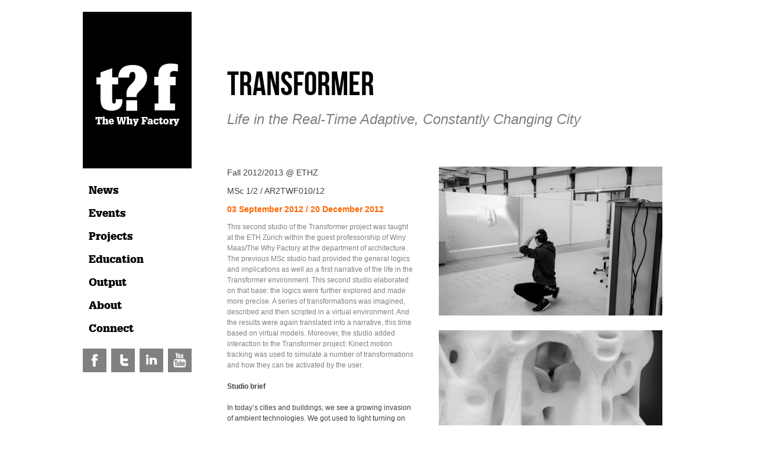

--- FILE ---
content_type: text/html; charset=UTF-8
request_url: https://thewhyfactory.com/education/transformer-2/
body_size: 6116
content:

<!DOCTYPE html>
<html lang="en-US">
    <head>
        <meta charset="UTF-8">
        <meta name="viewport" content="width=device-width">
        <title>Transformer | </title>
<script type="text/javascript">

  var _gaq = _gaq || [];
  _gaq.push(['_setAccount', 'UA-45899735-1']);
  _gaq.push(['_trackPageview']);

  (function() {
    var ga = document.createElement('script'); ga.type = 'text/javascript'; ga.async = true;
    ga.src = ('https:' == document.location.protocol ? 'https://ssl' : 'http://www') + '.google-analytics.com/ga.js';
    var s = document.getElementsByTagName('script')[0]; s.parentNode.insertBefore(ga, s);
  })();

</script>
        <link rel='dns-prefetch' href='//s.w.org' />
		<script type="text/javascript">
			window._wpemojiSettings = {"baseUrl":"https:\/\/s.w.org\/images\/core\/emoji\/12.0.0-1\/72x72\/","ext":".png","svgUrl":"https:\/\/s.w.org\/images\/core\/emoji\/12.0.0-1\/svg\/","svgExt":".svg","source":{"concatemoji":"https:\/\/thewhyfactory.com\/wp-includes\/js\/wp-emoji-release.min.js?ver=5.2.23"}};
			!function(e,a,t){var n,r,o,i=a.createElement("canvas"),p=i.getContext&&i.getContext("2d");function s(e,t){var a=String.fromCharCode;p.clearRect(0,0,i.width,i.height),p.fillText(a.apply(this,e),0,0);e=i.toDataURL();return p.clearRect(0,0,i.width,i.height),p.fillText(a.apply(this,t),0,0),e===i.toDataURL()}function c(e){var t=a.createElement("script");t.src=e,t.defer=t.type="text/javascript",a.getElementsByTagName("head")[0].appendChild(t)}for(o=Array("flag","emoji"),t.supports={everything:!0,everythingExceptFlag:!0},r=0;r<o.length;r++)t.supports[o[r]]=function(e){if(!p||!p.fillText)return!1;switch(p.textBaseline="top",p.font="600 32px Arial",e){case"flag":return s([55356,56826,55356,56819],[55356,56826,8203,55356,56819])?!1:!s([55356,57332,56128,56423,56128,56418,56128,56421,56128,56430,56128,56423,56128,56447],[55356,57332,8203,56128,56423,8203,56128,56418,8203,56128,56421,8203,56128,56430,8203,56128,56423,8203,56128,56447]);case"emoji":return!s([55357,56424,55356,57342,8205,55358,56605,8205,55357,56424,55356,57340],[55357,56424,55356,57342,8203,55358,56605,8203,55357,56424,55356,57340])}return!1}(o[r]),t.supports.everything=t.supports.everything&&t.supports[o[r]],"flag"!==o[r]&&(t.supports.everythingExceptFlag=t.supports.everythingExceptFlag&&t.supports[o[r]]);t.supports.everythingExceptFlag=t.supports.everythingExceptFlag&&!t.supports.flag,t.DOMReady=!1,t.readyCallback=function(){t.DOMReady=!0},t.supports.everything||(n=function(){t.readyCallback()},a.addEventListener?(a.addEventListener("DOMContentLoaded",n,!1),e.addEventListener("load",n,!1)):(e.attachEvent("onload",n),a.attachEvent("onreadystatechange",function(){"complete"===a.readyState&&t.readyCallback()})),(n=t.source||{}).concatemoji?c(n.concatemoji):n.wpemoji&&n.twemoji&&(c(n.twemoji),c(n.wpemoji)))}(window,document,window._wpemojiSettings);
		</script>
		<style type="text/css">
img.wp-smiley,
img.emoji {
	display: inline !important;
	border: none !important;
	box-shadow: none !important;
	height: 1em !important;
	width: 1em !important;
	margin: 0 .07em !important;
	vertical-align: -0.1em !important;
	background: none !important;
	padding: 0 !important;
}
</style>
	<link rel='stylesheet' id='wp-block-library-css'  href='https://thewhyfactory.com/wp-includes/css/dist/block-library/style.min.css?ver=5.2.23' type='text/css' media='all' />
<link rel='stylesheet' id='contact-form-7-css'  href='https://thewhyfactory.com/wp-content/plugins/contact-form-7/includes/css/styles.css?ver=5.1.4' type='text/css' media='all' />
<link rel='stylesheet' id='twf-style-css'  href='https://thewhyfactory.com/wp-content/themes/twf/style.css?ver=5.2.23' type='text/css' media='all' />
<script type='text/javascript' src='https://thewhyfactory.com/wp-includes/js/jquery/jquery.js?ver=1.12.4-wp'></script>
<script type='text/javascript' src='https://thewhyfactory.com/wp-includes/js/jquery/jquery-migrate.min.js?ver=1.4.1'></script>
<link rel='https://api.w.org/' href='https://thewhyfactory.com/wp-json/' />
<link rel="EditURI" type="application/rsd+xml" title="RSD" href="https://thewhyfactory.com/xmlrpc.php?rsd" />
<link rel="wlwmanifest" type="application/wlwmanifest+xml" href="https://thewhyfactory.com/wp-includes/wlwmanifest.xml" /> 
<link rel='prev' title='Porosity (Hong Kong)' href='https://thewhyfactory.com/education/porosity-hong-kong/' />
<link rel='next' title='World Wonders 2.0' href='https://thewhyfactory.com/education/world-wonders-2-0/' />
<meta name="generator" content="WordPress 5.2.23" />
<link rel="canonical" href="https://thewhyfactory.com/education/transformer-2/" />
<link rel='shortlink' href='https://thewhyfactory.com/?p=225' />
<link rel="alternate" type="application/json+oembed" href="https://thewhyfactory.com/wp-json/oembed/1.0/embed?url=https%3A%2F%2Fthewhyfactory.com%2Feducation%2Ftransformer-2%2F" />
<link rel="alternate" type="text/xml+oembed" href="https://thewhyfactory.com/wp-json/oembed/1.0/embed?url=https%3A%2F%2Fthewhyfactory.com%2Feducation%2Ftransformer-2%2F&#038;format=xml" />
<meta name="generator" content="Powered by WPBakery Page Builder - drag and drop page builder for WordPress."/>
<!--[if lte IE 9]><link rel="stylesheet" type="text/css" href="https://thewhyfactory.com/wp-content/plugins/js_composer/assets/css/vc_lte_ie9.min.css" media="screen"><![endif]--><link rel="icon" href="https://thewhyfactory.com/wp-content/uploads/2019/01/cropped-twf_logo-32x32.jpg" sizes="32x32" />
<link rel="icon" href="https://thewhyfactory.com/wp-content/uploads/2019/01/cropped-twf_logo-192x192.jpg" sizes="192x192" />
<link rel="apple-touch-icon-precomposed" href="https://thewhyfactory.com/wp-content/uploads/2019/01/cropped-twf_logo-180x180.jpg" />
<meta name="msapplication-TileImage" content="https://thewhyfactory.com/wp-content/uploads/2019/01/cropped-twf_logo-270x270.jpg" />
<noscript><style type="text/css"> .wpb_animate_when_almost_visible { opacity: 1; }</style></noscript>    </head>

    <body class="twf_education-template-default single single-twf_education postid-225 wpb-js-composer js-comp-ver-5.6 vc_responsive elementor-default">
        <div id="page" class="container">
                        <header id="masthead" class="grid_1 first" role="banner">
                <h1><a href="https://thewhyfactory.com/" title="The Why Factory" rel="home"><img src="https://thewhyfactory.com/wp-content/themes/twf/img/logo.gif" alt="The Why Factory" /></a></h1>
                <nav id="site-navigation" class="main-navigation" role="navigation">

                    <div class="menu-menu-1-container"><ul id="menu-menu-1" class="menu"><li id="menu-item-57" class="menu-item menu-item-type-custom menu-item-object-custom menu-item-57"><a href="/">News</a></li>
<li id="menu-item-47" class="menu-item menu-item-type-custom menu-item-object-custom menu-item-47"><a href="/agenda">Events</a></li>
<li id="menu-item-52" class="menu-item menu-item-type-custom menu-item-object-custom menu-item-52"><a href="/project">Projects</a></li>
<li id="menu-item-58" class="menu-item menu-item-type-custom menu-item-object-custom menu-item-58"><a href="/education">Education</a></li>
<li id="menu-item-115" class="menu-item menu-item-type-taxonomy menu-item-object-twf_output_type menu-item-has-children menu-item-115"><a href="https://thewhyfactory.com/outputs/books/">Output</a>
<ul class="sub-menu">
	<li id="menu-item-111" class="menu-item menu-item-type-taxonomy menu-item-object-twf_output_type menu-item-111"><a href="https://thewhyfactory.com/outputs/books/">Books</a></li>
	<li id="menu-item-110" class="menu-item menu-item-type-taxonomy menu-item-object-twf_output_type menu-item-110"><a href="https://thewhyfactory.com/outputs/articles/">Articles</a></li>
	<li id="menu-item-112" class="menu-item menu-item-type-taxonomy menu-item-object-twf_output_type menu-item-112"><a href="https://thewhyfactory.com/outputs/movies/">Movies</a></li>
	<li id="menu-item-113" class="menu-item menu-item-type-taxonomy menu-item-object-twf_output_type menu-item-113"><a href="https://thewhyfactory.com/outputs/software/">Software</a></li>
	<li id="menu-item-651" class="menu-item menu-item-type-taxonomy menu-item-object-twf_output_type menu-item-651"><a href="https://thewhyfactory.com/outputs/exhibitions/">Exhibitions</a></li>
</ul>
</li>
<li id="menu-item-74" class="menu-item menu-item-type-post_type menu-item-object-page menu-item-74"><a href="https://thewhyfactory.com/about/">About</a></li>
<li id="menu-item-666" class="menu-item menu-item-type-post_type menu-item-object-page menu-item-666"><a href="https://thewhyfactory.com/connect/">Connect</a></li>
</ul></div>

                    <script>

                        jQuery(document).ready(function($) {

                           if (  $("li:has(ul)").hasClass('current-menu-ancestor') ) {
                               $('.current-menu-ancestor').css('background-color', 'white');
                               $('.current-menu-ancestor a').css('color', 'black');
                              
                               $('.current-menu-ancestor .current-menu-item a').css('color', 'white');
                                $(".sub-menu").show();
                           } else {
                               $(".sub-menu").hide();
                           }
                            

                        });

                    </script>
					<br/>
                </nav><!-- #site-navigation -->
				<style>
					div.social a img {padding-top: 12px;}
					div.social a { margin-top:10px; margin-left: 5px;}
					div.social a:nth-of-type(1) { margin-left: 0px;}
					
				</style>
				<div class="social">
					<a href="https://www.facebook.com/thewhyfactory" title="facebook" target="_blank">
						<img src="https://thewhyfactory.com/wp-content/themes/twf/img/facebook_normal.png" alt="facebook" />
					</a>
					<a href="https://twitter.com/TheWhyFactory" title="twitter" target="_blank">
						<img src="https://thewhyfactory.com/wp-content/themes/twf/img/twitter_normal.png" alt="twitter" />
					</a>
					<a href="http://www.linkedin.com/company/the-why-factory" title="linkedin" target="_blank">
						<img src="https://thewhyfactory.com/wp-content/themes/twf/img/linkedin_normal.png" alt="linkedin" />
					</a>
					<a href="http://www.youtube.com/user/thewhyfactory" title="youtube" target="_blank">
						<img src="https://thewhyfactory.com/wp-content/themes/twf/img/youtube_normal.png" alt="youtube" />
					</a>
				</div>
				
            </header><!-- #masthead -->

            <div id="content" class="site-content">
<div id="single">
    <article>
        
            <header class="grid_4 last">
                <h1>Transformer</h1>
                <h2>Life in the Real-Time Adaptive, Constantly Changing City</h2>

            </header>
            <section class="content grid_2">
                <div class="meta">Fall 2012/2013 @ ETHZ</div>
                <div class="courseCode">MSc 1/2 / AR2TWF010/12</div>
                <div class="date">03 September 2012 / 20 December 2012</div>
                <p class="excerpt">
                    This second studio of the Transformer project was taught at the ETH Zürich within the guest professorship of Winy Maas/The Why Factory at the department of architecture. The previous MSc studio had provided the general logics and implications as well as a first narrative of the life in the Transformer environment. This second studio elaborated on that base: the logics were further explored and made more precise. A series of transformations was imagined, described and then scripted in a virtual environment. And the results were again translated into a narrative, this time based on virtual models. Moreover, the studio added interaction to the Transformer project: Kinect motion tracking was used to simulate a number of transformations and how they can be activated by the user.                </p>

                <p>
                    <p><strong>Studio brief</strong></p>
<p>In today’s cities and buildings, we see a growing invasion of ambient technologies. We got used to light turning on when we enter a room, traffic lights adapting during rush hour and autopilots steering jumbo jets. Even the smart fridge that orders food and turns on the oven while suggesting dinner receipts to you became reality and is being launched later this year.</p>
<p>In the Transformable City project, we take this development a step further. The city reacts physically. Buildings can move, expand or shrink. Public space can adapt to different requirements. Spaces can transform to your desires. Your apartment can fluently change from bedroom to bathroom, to lounge or sun deck or shrink and almost disappear if you are not home.</p>
<p><strong>New Interfaces</strong><br />
In this studio, we want to explore the interaction between a constantly changing, adapting city and it’s users. If your wall can change into a bed, a window, a bathroom – how do you tell your wall what you want? If the city can adapt to different needs of social interaction or quiet privacy, how does it ask the citizens what they want? How dynamic can the city react if different users have different desires? What images can we expect from a city, which is constantly re-made, re-build by it’s users?</p>
<p>To explore these questions, the assignment of this studio contains three parts:</p>
<p>Scripting and sensors, scenario making and interactive installation.</p>
<p><strong>Scripting and sensors</strong><br />
In the studio, we will model the interactive environments in Rhino and Grasshopper. We will give you an introduction into both programs. With the tutorials, you will immediately start working on the base of the final installation. We will extend the interactive model with real sensors, which can change the interactive model. We will use Arduino boards, smart phones and ipads to connect sensors with the software, to connect the real environment of the atelier with the virtual city you are modelling. It is easier that it may sound. We will make things that work!</p>
<p><strong>Scenario making</strong><br />
Based on the first exercises in interactive environments, you will develop scenarios: How could these principles be applied in the real city? What kind of transformation can we imagine? Would the city observe and measure the behaviour would it rely on active participation of its users? How would you interact with transformable rooms, buildings, streets and city scape? What new possibilities would it open up?</p>
<p><strong>Interactive installation</strong><br />
The scenarios are used to create a number of interactive installations. The models remain virtual, but are projected in a spatial arrangement. The sensors are connected to the installation. The transformable city reacts in real time to its visitors…</p>
<p>We invite you to play the game!</p>
<p>This research and design studio given as part of the guest professorship of Winy Maas at the ETH Zürich, Faculty of architecture.</p>
                </p>
				
									<h3>Tutors</h3>
					<p class="excerpt">Prof. Winy Maas, Ulf Hackauf, Adrien Ravon, Stefan Wülser</p>
									
									<h3>Students</h3>
					<p class="excerpt">Tania Carl, Melina Cerfeda, Paolo Birrer, Henry Stehli, Sebastian Oswald, Kai Peter, Ying Yi Tan, Marcel Hodel, Marisa Muscionico, Pascal Ruckstuhl, Riccardo Caruso, Yangzom Wujohktsang, Enrique Ruiz, Elena Chestnova, Paula Schilliger, Vera Schmidt, Léone Kündig, Nicolas Ganz</p>
								
									<h3>Guest Critics</h3>
					<p class="excerpt">Jean Louis Cohen, Vedran Mimica, Bea Ramo, Bernd Upmeyer, Henk Ovink</p>
								
									<h3>Collaborators</h3>
					<p class="excerpt">Knut Brunier, Benjamin Dillenburger, Joris Fach, Manuel Kretzer, Felix Madrazo</p>
				                
                <h2>Related</h2>
				
										<h3> project</h3>
						
						<ul class="related">
															<li>
									<a href="https://thewhyfactory.com/project/robotic-city/">Robotic City</a><br/>
								</li>
															<li>
									<a href="https://thewhyfactory.com/project/transformer/">Transformer</a><br/>
								</li>
													</ul>

												<h3> output</h3>
						
						<ul class="related">
															<li>
									<a href="https://thewhyfactory.com/output/transformer-day/">The Transformer: A Day in the Life&#8230;</a><br/>
								</li>
													</ul>

						            </section>

            </article><!-- #primary -->

    <aside class="grid_2 last">
		
         
					<a href="https://thewhyfactory.com/wp-content/uploads/2012/12/01-lores-24401.jpg" rel="lightbox-img" title=""><img src="https://thewhyfactory.com/wp-content/uploads/2012/12/01-lores-24401-378x252.jpg" width="378" height="252" alt="" /></a>
					
				 
					<a href="https://thewhyfactory.com/wp-content/uploads/2012/12/03.2-b_DOR_23191-1024x678.jpg" rel="lightbox-img" title=""><img src="https://thewhyfactory.com/wp-content/uploads/2012/12/03.2-b_DOR_23191-378x250.jpg" width="378" height="250" alt="" /></a>
					
				 
					<a href="https://thewhyfactory.com/wp-content/uploads/2012/12/01-muybridge21-1024x721.jpg" rel="lightbox-img" title=""><img src="https://thewhyfactory.com/wp-content/uploads/2012/12/01-muybridge21-378x266.jpg" width="378" height="266" alt="" /></a>
					
				 
					<a href="https://thewhyfactory.com/wp-content/uploads/2012/12/02.4-Capture-d’écran-copy.jpg" rel="lightbox-img" title=""><img src="https://thewhyfactory.com/wp-content/uploads/2012/12/02.4-Capture-d’écran-copy-378x283.jpg" width="378" height="283" alt="" /></a>
					
									<a href="https://thewhyfactory.com/wp-content/uploads/2012/12/01.4-Capture-d’écran-copy-1024x621.jpg" style="display:none;" rel="lightbox-img" title="" ><img src="https://thewhyfactory.com/wp-content/uploads/2012/12/01.4-Capture-d’écran-copy-378x229.jpg" width="378" height="229" alt="" /></a>
									<a href="https://thewhyfactory.com/wp-content/uploads/2012/12/01.2-Bildschirmfoto-1-1024x797.png" style="display:none;" rel="lightbox-img" title="" ><img src="https://thewhyfactory.com/wp-content/uploads/2012/12/01.2-Bildschirmfoto-1-378x294.png" width="378" height="294" alt="" /></a>
									<a href="https://thewhyfactory.com/wp-content/uploads/2012/12/02-with-veins-copy-1024x640.jpg" style="display:none;" rel="lightbox-img" title="" ><img src="https://thewhyfactory.com/wp-content/uploads/2012/12/02-with-veins-copy-378x236.jpg" width="378" height="236" alt="" /></a>
				
    </aside>
</div>



	</div><!-- #content -->

	
</div><!-- #page -->

<script type='text/javascript'>
/* <![CDATA[ */
var wpcf7 = {"apiSettings":{"root":"https:\/\/thewhyfactory.com\/wp-json\/contact-form-7\/v1","namespace":"contact-form-7\/v1"}};
/* ]]> */
</script>
<script type='text/javascript' src='https://thewhyfactory.com/wp-content/plugins/contact-form-7/includes/js/scripts.js?ver=5.1.4'></script>
<script type='text/javascript' src='https://thewhyfactory.com/wp-content/themes/twf/js/skip-link-focus-fix.js?ver=20130115'></script>
<script type='text/javascript' src='https://thewhyfactory.com/wp-content/themes/twf/js/slimbox2.js?ver=2.0.5'></script>
<script type='text/javascript' src='https://thewhyfactory.com/wp-content/themes/twf/js/custom.js?ver=2.0.5'></script>
<script type='text/javascript' src='https://thewhyfactory.com/wp-includes/js/wp-embed.min.js?ver=5.2.23'></script>

</body>
</html>

--- FILE ---
content_type: text/css
request_url: https://thewhyfactory.com/wp-content/themes/twf/style.css?ver=5.2.23
body_size: 5136
content:
/*
Theme Name: TWF
Theme URI: http://underscores.me/
Author: DAP3
Author URI: http://dap3.nl
Description: Custom theme for The Why Factory designed by TWF
Version: 1.0
License: GNU General Public License
License URI: license.txt
Text Domain: twf
Domain Path: /languages/
Tags:

*/
/* =Reset
-------------------------------------------------------------- */
html, body, div, span, applet, object, iframe,
h1, h2, h3, h4, h5, h6, p, blockquote, pre,
a, abbr, acronym, address, big, cite, code,
del, dfn, em, font, ins, kbd, q, s, samp,
small, strike, strong, sub, sup, tt, var,
dl, dt, dd, ol, ul, li,
fieldset, form, label, legend,
table, caption, tbody, tfoot, thead, tr, th, td {
  border: 0;
  font-family: inherit;
  font-size: 100%;
  font-style: inherit;
  font-weight: inherit;
  margin: 0;
  outline: 0;
  padding: 0;
  vertical-align: baseline;
}

html {
  font-size: 62.5%;
  /* Corrects text resizing oddly in IE6/7 when body font-size is set using em units http://clagnut.com/blog/348/#c790 */
  overflow-y: scroll;
  /* Keeps page centred in all browsers regardless of content height */
  -webkit-text-size-adjust: 100%;
  /* Prevents iOS text size adjust after orientation change, without disabling user zoom */
  -ms-text-size-adjust: 100%;
  /* www.456bereastreet.com/archive/201012/controlling_text_size_in_safari_for_ios_without_disabling_user_zoom/ */
}

body {
  background: #fff;
}

article,
aside,
details,
figcaption,
figure,
footer,
header,
nav,
section {
  display: block;
}

ol, ul {
  list-style: none;
}

table {
  /* tables still need 'cellspacing="0"' in the markup */
  border-collapse: separate;
  border-spacing: 0;
}

caption, th, td {
  font-weight: normal;
  text-align: left;
}

blockquote:before, blockquote:after,
q:before, q:after {
  content: "";
}

blockquote, q {
  quotes: "" "";
}

a:focus {
  outline: thin dotted;
}

a:hover,
a:active {
  /* Improves readability when focused and also mouse hovered in all browsers people.opera.com/patrickl/experiments/keyboard/test */
  outline: 0;
}

a img {
  border: 0;
}

/* =Global
----------------------------------------------- */
body,
button,
input,
select,
textarea {
  color: #404040;
  font-family: sans-serif;
  font-size: 16px;
  font-size: 1.6rem;
  line-height: 1.5;
}

/* Headings */
hr {
  background-color: #ccc;
  border: 0;
  height: 1px;
  margin-bottom: 1.5em;
}

/* Text elements */
p {
  margin-bottom: 1.5em;
}

ul, ol {
  margin: 0 0 1.5em 3em;
}

ul {
  list-style: disc;
}

ol {
  list-style: decimal;
}

li > ul,
li > ol {
  margin-bottom: 0;
  margin-left: 1.5em;
}

dt {
  font-weight: bold;
}

dd {
  margin: 0 1.5em 1.5em;
}

b, strong {
  font-weight: bold;
}

dfn, cite, em, i {
  font-style: italic;
}

blockquote {
  margin: 0 1.5em;
}

address {
  margin: 0 0 1.5em;
}

pre {
  background: #eee;
  font-family: "Courier 10 Pitch", Courier, monospace;
  font-size: 15px;
  font-size: 1.5rem;
  line-height: 1.6;
  margin-bottom: 1.6em;
  padding: 1.6em;
  overflow: auto;
  max-width: 100%;
}

code, kbd, tt, var {
  font: 15px Monaco, Consolas, "Andale Mono", "DejaVu Sans Mono", monospace;
}

abbr, acronym {
  border-bottom: 1px dotted #666;
  cursor: help;
}

mark, ins {
  background: #fff9c0;
  text-decoration: none;
}

sup,
sub {
  font-size: 75%;
  height: 0;
  line-height: 0;
  position: relative;
  vertical-align: baseline;
}

sup {
  bottom: 1ex;
}

sub {
  top: .5ex;
}

small {
  font-size: 75%;
}

big {
  font-size: 125%;
}

figure {
  margin: 0;
}

table {
  margin: 0 0 1.5em;
  width: 100%;
}

th {
  font-weight: bold;
}

img {
  height: auto;
  /* Make sure images are scaled correctly. */
  max-width: 100%;
  /* Adhere to container width. */
}

button,
input,
select,
textarea {
  font-size: 100%;
  /* Corrects font size not being inherited in all browsers */
  margin: 0;
  /* Addresses margins set differently in IE6/7, F3/4, S5, Chrome */
  vertical-align: baseline;
  /* Improves appearance and consistency in all browsers */
  *vertical-align: middle;
  /* Improves appearance and consistency in all browsers */
}

button,
input {
  line-height: normal;
  /* Addresses FF3/4 setting line-height using !important in the UA stylesheet */
}

button,
html input[type="button"],
input[type="reset"],
input[type="submit"] {
  border: 1px solid #ccc;
  border-color: #ccc #ccc #bbb #ccc;
  border-radius: 3px;
  background: #e6e6e6;
  box-shadow: inset 0 1px 0 rgba(255, 255, 255, 0.5), inset 0 15px 17px rgba(255, 255, 255, 0.5), inset 0 -5px 12px rgba(0, 0, 0, 0.05);
  color: rgba(0, 0, 0, 0.8);
  cursor: pointer;
  /* Improves usability and consistency of cursor style between image-type 'input' and others */
  -webkit-appearance: button;
  /* Corrects inability to style clickable 'input' types in iOS */
  font-size: 12px;
  font-size: 1.2rem;
  line-height: 1;
  padding: .6em 1em .4em;
  text-shadow: 0 1px 0 rgba(255, 255, 255, 0.8);
}

button:hover,
html input[type="button"]:hover,
input[type="reset"]:hover,
input[type="submit"]:hover {
  border-color: #ccc #bbb #aaa #bbb;
  box-shadow: inset 0 1px 0 rgba(255, 255, 255, 0.8), inset 0 15px 17px rgba(255, 255, 255, 0.8), inset 0 -5px 12px rgba(0, 0, 0, 0.02);
}

button:focus,
html input[type="button"]:focus,
input[type="reset"]:focus,
input[type="submit"]:focus,
button:active,
html input[type="button"]:active,
input[type="reset"]:active,
input[type="submit"]:active {
  border-color: #aaa #bbb #bbb #bbb;
  box-shadow: inset 0 -1px 0 rgba(255, 255, 255, 0.5), inset 0 2px 5px rgba(0, 0, 0, 0.15);
}

input[type="checkbox"],
input[type="radio"] {
  box-sizing: border-box;
  /* Addresses box sizing set to content-box in IE8/9 */
  padding: 0;
  /* Addresses excess padding in IE8/9 */
}

input[type="search"] {
  -webkit-appearance: textfield;
  /* Addresses appearance set to searchfield in S5, Chrome */
  -webkit-box-sizing: content-box;
  /* Addresses box sizing set to border-box in S5, Chrome (include -moz to future-proof) */
  -moz-box-sizing: content-box;
  box-sizing: content-box;
}

input[type="search"]::-webkit-search-decoration {
  /* Corrects inner padding displayed oddly in S5, Chrome on OSX */
  -webkit-appearance: none;
}

button::-moz-focus-inner,
input::-moz-focus-inner {
  /* Corrects inner padding and border displayed oddly in FF3/4 www.sitepen.com/blog/2008/05/14/the-devils-in-the-details-fixing-dojos-toolbar-buttons/ */
  border: 0;
  padding: 0;
}

input[type="text"],
input[type="email"],
input[type="password"],
input[type="search"],
textarea {
  color: #666;
  border: 1px solid #ccc;
  border-radius: 3px;
}

input[type="text"]:focus,
input[type="email"]:focus,
input[type="password"]:focus,
input[type="search"]:focus,
textarea:focus {
  color: #111;
}

input[type="text"],
input[type="email"],
input[type="password"],
input[type="search"] {
  padding: 3px;
}

textarea {
  overflow: auto;
  /* Removes default vertical scrollbar in IE6/7/8/9 */
  padding-left: 3px;
  vertical-align: top;
  /* Improves readability and alignment in all browsers */
  width: 98%;
}

/* Links */
a {
  color: royalblue;
}

a:visited {
  color: purple;
}

a:hover,
a:focus,
a:active {
  color: midnightblue;
}

/* Alignment */
.alignleft {
  display: inline;
  float: left;
  margin-right: 1.5em;
}

.alignright {
  display: inline;
  float: right;
  margin-left: 1.5em;
}

.aligncenter {
  clear: both;
  display: block;
  margin: 0 auto;
}

/* Text meant only for screen readers */
.screen-reader-text {
  clip: rect(1px, 1px, 1px, 1px);
  position: absolute !important;
}

.screen-reader-text:hover,
.screen-reader-text:active,
.screen-reader-text:focus {
  background-color: #f1f1f1;
  border-radius: 3px;
  box-shadow: 0 0 2px 2px rgba(0, 0, 0, 0.6);
  clip: auto !important;
  color: #21759b;
  display: block;
  font-size: 14px;
  font-weight: bold;
  height: auto;
  left: 5px;
  line-height: normal;
  padding: 15px 23px 14px;
  text-decoration: none;
  top: 5px;
  width: auto;
  z-index: 100000;
  /* Above WP toolbar */
}

/* Clearing */
.clear:before,
.clear:after,
[class*="content"]:before,
[class*="content"]:after,
[class*="site"]:before,
[class*="site"]:after {
  content: '';
  display: table;
}

.clear:after,
[class*="content"]:after,
[class*="site"]:after {
  clear: both;
}

/* =Menu
----------------------------------------------- */
.main-navigation {
  clear: both;
  display: block;
  float: left;
  width: 100%;
}

.main-navigation ul {
  list-style: none;
  margin: 0;
  padding-left: 0;
}

.main-navigation li {
  float: left;
  position: relative;
}

.main-navigation a {
  display: block;
  text-decoration: none;
}

/*
.main-navigation ul ul {
	box-shadow: 0 3px 3px rgba(0, 0, 0, 0.2);
	display: none;
	float: left;
	position: absolute;
		top: 1.5em;
		left: 0;
	z-index: 99999;
}
.main-navigation ul ul ul {
	left: 100%;
	top: 0;
}
.main-navigation ul ul a {
	width: 200px;
}
.main-navigation ul ul li {
}
.main-navigation li:hover > a {
}
.main-navigation ul ul :hover > a {
}
.main-navigation ul ul a:hover {
}
.main-navigation ul li:hover > ul {
	display: block;
}
.main-navigation li.current_page_item a,
.main-navigation li.current-menu-item a {
}


.menu-toggle {
	display: none;
	cursor: pointer;
}
*/

/* =Content
----------------------------------------------- */
.hentry {
  margin: 0 0 1.5em;
}

.byline,
.updated {
  display: none;
}

.single .byline,
.group-blog .byline {
  display: inline;
}

.page-content,
.entry-content,
.entry-summary {
  margin: 1.5em 0 0;
}

.page-links {
  clear: both;
  margin: 0 0 1.5em;
}

/* =Asides
----------------------------------------------- */
.blog .format-aside .entry-title,
.archive .format-aside .entry-title {
  display: none;
}

/* =Media
----------------------------------------------- */
.page-content img.wp-smiley,
.entry-content img.wp-smiley,
.comment-content img.wp-smiley {
  border: none;
  margin-bottom: 0;
  margin-top: 0;
  padding: 0;
}

.wp-caption {
  border: 1px solid #ccc;
  margin-bottom: 1.5em;
  max-width: 100%;
}

.wp-caption img[class*="wp-image-"] {
  display: block;
  margin: 1.2% auto 0;
  max-width: 98%;
}

.wp-caption-text {
  text-align: center;
}

.wp-caption .wp-caption-text {
  margin: 0.8075em 0;
}

.site-content .gallery {
  margin-bottom: 1.5em;
}

.site-content .gallery a img {
  border: none;
  height: auto;
  max-width: 90%;
}

.site-content .gallery dd {
  margin: 0;
}

/* Make sure embeds and iframes fit their containers */
embed,
iframe,
object {
  max-width: 100%;
}

/* =Navigation
----------------------------------------------- */
.site-content [class*="navigation"] {
  margin: 0 0 1.5em;
  overflow: hidden;
}

[class*="navigation"] .nav-previous {
  float: left;
  width: 50%;
}

[class*="navigation"] .nav-next {
  float: right;
  text-align: right;
  width: 50%;
}

/* =Comments
----------------------------------------------- */
.comment-content a {
  word-wrap: break-word;
}

/* =Widgets
----------------------------------------------- */
.widget {
  margin: 0 0 1.5em;
}

/* Make sure select elements fit in widgets */
.widget select {
  max-width: 100%;
}

/* Search widget */
.widget_search .search-submit {
  display: none;
}

/*
    Document   : grid
    Created on : 12-sep-2013, 15:12:57
    Author     : Sander
    Description:
    Purpose of the stylesheet follows.
*/
body {
  min-width: 980px;
}

.container {
  margin-left: auto;
  margin-right: auto;
  width: 1000px;
}

.grid_1, .grid_2, .grid_3, .grid_4, .grid_5 {
  display: inline;
  float: left;
  position: relative;
  margin-left: 10px;
  margin-right: 10px;
}

.push_1, .pull_1, .push_2, .pull_2, .push_3, .pull_3, .push_4, .pull_4, .push_5, .pull_5 {
  position: relative;
}

.container .first {
  margin-left: 0px;
}

.container .last {
  margin-right: 0px;
}

/* Grid >> 5 Columns
----------------------------------------------------------------------------------------------------*/
.container .grid_1 {
  width: 184px;
}

.container .grid_2 {
  width: 378px;
}

.container .grid_3 {
  width: 572px;
}

.container .grid_4 {
  width: 796px;
}

.container .grid_5 {
  width: 1000px;
}

/* Prefix Extra Space >> 5 Columns
----------------------------------------------------------------------------------------------------*/
.container .prefix_1 {
  padding-left: 194px;
}

.container .prefix_2 {
  padding-left: 388px;
}

.container .prefix_3 {
  padding-left: 582px;
}

.container .prefix_4 {
  padding-left: 776px;
}

/* Suffix Extra Space >> 5 Columns
----------------------------------------------------------------------------------------------------*/
.container .suffix_1 {
  padding-right: 194px;
}

.container .suffix_2 {
  padding-right: 388px;
}

.container .suffix_3 {
  padding-right: 582px;
}

.container .suffix_4 {
  padding-right: 776px;
}

/* Push Space >> 5 Columns
----------------------------------------------------------------------------------------------------*/
.container .push_1 {
  left: 194px;
}

.container .push_2 {
  left: 388px;
}

.container .push_3 {
  left: 582px;
}

.container .push_4 {
  left: 776px;
}

/* Pull Space >> 5 Columns
----------------------------------------------------------------------------------------------------*/
.container .pull_1 {
  left: -194px;
}

.container .pull_2 {
  left: -388px;
}

.container .pull_3 {
  left: -582px;
}

.container .pull_4 {
  left: -776px;
}

/* `Clear Floated Elements
----------------------------------------------------------------------------------------------------*/
.clear {
  clear: both;
  display: block;
  overflow: hidden;
  visibility: hidden;
  width: 0;
  height: 0;
}

.clearfix:before,
.clearfix:after {
  content: '\0020';
  display: block;
  overflow: hidden;
  visibility: hidden;
  width: 0;
  height: 0;
}

.clearfix:after {
  clear: both;
}

.clearfix {
  zoom: 1;
}

/**
* Variables
**/
/**  
* Typography
**/
body, p {
  font-family: arial, ArialRegular, helvetica, sans-serif;
  font-size: 12px;
}

.menu-item {
  font-family: 'glypha_75', arial, helvetica, sans-serif;
  color: black;
  font-size: 18px;
}

@font-face {
  font-family: 'glypha_75';
  src: url("style/fonts/glypha-black-webfont.eot");
  src: url("style/fonts/glypha-black-webfont.eot?#iefix") format("embedded-opentype"), url("style/fonts/glypha-black-webfont.woff") format("woff"), url("style/fonts/glypha-black-webfont.ttf") format("truetype"), url("style/fonts/glypha-black-webfont.svg#glypha_75_blackregular") format("svg");
  font-weight: normal;
  font-style: normal;
}

@font-face {
  font-family: 'bebas';
  src: url("style/fonts/BebasNeue-webfont.eot");
  src: url("style/fonts/BebasNeue-webfont.eot?#iefix") format("embedded-opentype"), url("style/fonts/BebasNeue-webfont.woff") format("woff"), url("style/fonts/BebasNeue-webfont.ttf") format("truetype"), url("style/fonts/BebasNeue-webfont.svg#bebas_neueregular") format("svg");
  font-weight: normal;
  font-style: normal;
}

a { text-decoration: none !important;}

/**
* Header 
**/
body {
  margin-top: 20px;
}

header#masthead h1 {
  height: 265px;
}
header#masthead nav {
  margin-top: 20px;
}
header#masthead nav .menu-item {
  display: block;
  width: 164px;
  padding: 4px 10px;
  margin-bottom: 4px;
}
header#masthead nav .menu-item a {
  color: black;
}
header#masthead nav .menu-item:hover, header#masthead nav .current-menu-item {
  background-color: black;
}
header#masthead nav .menu-item:hover a, header#masthead nav .current-menu-item a {
  color: white;
}
header#masthead nav .sub-menu .menu-item {
  width: 144px;
  margin-left: 10px
}
header#masthead nav .sub-menu .menu-item:hover, header#masthead nav .sub-menu .current-menu-item {
  background-color: black;
}
header#masthead nav .sub-menu .menu-item:hover a, header#masthead nav .sub-menu .current-menu-item a {
  color: white!important;
}

/**
* Overview pages 
**/
#overview h1 {
  font-family: "bebas", arial, ArialRegular, helvetica, sans-serif;
  font-size: 36px;
  line-height: 1.8em;
  color: gray;
}


#overview h1.visuallyHidden {
  visibility: hidden;
  overflow: hidden;
  height: 0px;
}
#overview article {
  margin-bottom: 20px;
}
#overview article .content {
  margin-left: 206px;
}
#overview article .content header h1 {
  font-family: "bebas", arial, ArialRegular, helvetica, sans-serif;
  font-size: 36px;
  line-height: 1.4em;
  color: black;
}
#overview article .content header h1:hover {
color: #ff6600;
}
#overview article .content header h2 {
  font-size: 18px;
  font-family: arial, ArialRegular, helvetica, sans-serif;
  color: gray;
}
#overview article .content header .meta {
  color: gray;
  font-size: 14px;
  margin-bottom: 10px;
}
#overview article .content header .date {
  color: #ff6600;
  font-weight: bold;
  font-size: 14px;
  margin-bottom: 10px;
}
#overview article .content .read-more {
  padding-top: 10px;
}
#overview article .content .read-more a {
  color: black;
  font-style: italic;
  font-weight: bold;
  text-decoration: none;
}
#overview article .content .read-more:hover a {
  color: #ff6600;
}
#overview article img {
  float: left;
  margin-right: 20px;
  width: 184px;
  height: 100%;
}
#overview article.oldNews img {
  filter: grayscale(100%);
  /* Current draft standard */
  -webkit-filter: grayscale(100%);
  /* New WebKit */
  -moz-filter: grayscale(100%);
  -ms-filter: grayscale(100%);
  -o-filter: grayscale(100%);
  /* Not yet supported in Gecko, Opera or IE */
  filter: url(resources.svg#desaturate);
  /* Gecko */
  filter: gray;
  /* IE */
  -webkit-filter: grayscale(1);
  /* Old WebKit */
}

#overview_grid article .content {
  margin-left: 206px;
}

#overview_grid article {
  float: left;
  margin-right: 20px;
  padding-bottom: 20px;
  width: 184px;
  height: 265px;
}

#overview_grid article:nth-child(8n+8) {
	margin-right: 	0px;
}

#overview_grid article header span  {
  width: 164px;
  height: 245px;
  padding: 10px;
  display: table-cell;
  visibility:hidden;
  z-index: 1;
  position: absolute;
  overflow: hidden;
  background-color: rgba(0, 0, 0,); 
  background-color: rgba(0, 0, 0, .5); 

}

#overview_grid article header span h1  {
  font-family: "bebas", arial, ArialRegular, helvetica, sans-serif;
  font-size: 36px;
  line-height: 1.4em;
  color: white;
  bottom: 0px;
  left: 0px;
  padding:10px;
  position: absolute;
  overflow: hidden;
}


#overview_grid article  header:hover span  {
  visibility:visible;
}

#overview_grid article  header img {
  position: absolute;
}
#overview_grid article .content header .date {
  color: #ff6600;
  font-weight: bold;
  font-size: 14px;
  margin-bottom: 10px;
}
#overview_grid article .content .read-more {
  padding-top: 10px;
}
#overview_grid article .content .read-more a {
  color: black;
  font-style: italic;
  font-weight: bold;
  text-decoration: none;
}
#overview_grid article .content .read-more:hover a {
  color: #ff6600;
}


/**
* single pages 
**/
#single header {
  margin-top: 80px;
  height: 182px;
}
#single header h1 {
  font-size: 56px;
  margin-left: 40px;
  font-family: "bebas", arial, ArialRegular, helvetica, sans-serif;
  color: black;
}
#single header h2 {
  font-size: 24px;
  font-family: arial, ArialRegular, helvetica, sans-serif;
  color: #808080;
  margin-left: 40px;
  font-style: italic;
}
#single h3 {
  font-size: 16px;
  font-family: arial, ArialRegular, helvetica, sans-serif;
  color: #808080;
  margin-left: 40px;
  margin-bottom: 10px;
  
}
#single section.content .date {
  margin-left: 40px;
  color: #ff6600;
  font-weight: bold;
  font-size: 14px;
  margin-bottom: 10px;
}
#single section.content .meta, #single section.content .courseCode {
  margin-left: 40px;
  font-size: 14px;
  margin-bottom: 10px;
}
#single section.content p {
  margin-left: 40px;
  margin-right: 20px;
}
#single section.content p.excerpt {
  color: #808080;
}
#single section.content h2 {
  font-size: 18px;
  font-family: arial, ArialRegular, helvetica, sans-serif;
  color: #808080;
  margin-left: 40px;
  margin-bottom: 20px;
}
#single section.content .related {
  list-style: none;
  margin-left: 40px;
}
#single section.content .related li {
  color: gray;
  margin-bottom: 10px;
  padding-left: 10px;
}
#single section.content .related li a {
  color: gray;
  font-size: 12px;
  font-weight: bold;
  text-decoration: none;
}
#single section.content .related li a:hover {
  color: #ff6600;
}
#single section.content .book a {
  color: #ff6600;
  text-decoration: none;
  font-weight: bold;
  font-size: 14px;
}
#single aside img {
  margin-bottom: 20px;
}

/* =Datepicker
----------------------------------------------- */
.twf-meta ul li {
  height: 20px;
  clear: both;
  margin: 0 0 15px 0;
}

.twf-meta ul li label {
  width: 100px;
  display: block;
  float: left;
  padding-top: 4px;
}

.twf-meta ul li input {
  width: 125px;
  display: block;
  float: left;
}

.twf-meta ul li em {
  width: 200px;
  display: block;
  float: left;
  color: gray;
  margin-left: 10px;
  padding-top: 4px;
}

/* SLIMBOX */

#lbOverlay {
	position: fixed;
	z-index: 9999;
	left: 0;
	top: 0;
	width: 100%;
	height: 100%;
	background-color: #000;
	cursor: pointer;
}

#lbCenter, #lbBottomContainer {
	position: absolute;
	z-index: 9999;
	overflow: hidden;
	background-color: #fff;
}

.lbLoading {
	background: #fff url(style/loading.gif) no-repeat center;
}

#lbImage {
	position: absolute;
	left: 0;
	top: 0;
	border: 10px solid #fff;
	background-repeat: no-repeat;
}

#lbPrevLink, #lbNextLink {
	display: block;
	position: absolute;
	top: 0;
	width: 50%;
	outline: none;
}

#lbPrevLink {
	left: 0;
}

#lbPrevLink:hover {
	background: transparent url(style/prevlabel.gif) no-repeat 0 15%;
}

#lbNextLink {
	right: 0;
}

#lbNextLink:hover {
	background: transparent url(style/nextlabel.gif) no-repeat 100% 15%;
}

#lbBottom {
	font-family: Verdana, Arial, Geneva, Helvetica, sans-serif;
	font-size: 10px;
	color: #666;
	line-height: 1.4em;
	text-align: left;
	border: 10px solid #fff;
	border-top-style: none;
}

#lbCloseLink {
	display: block;
	float: right;
	width: 66px;
	height: 22px;
	background: transparent url(style/closelabel.gif) no-repeat center;
	margin: 5px 0;
	outline: none;
}

#lbCaption, #lbNumber {
	margin-right: 71px;
}

#lbCaption {
	font-weight: bold;
}



--- FILE ---
content_type: text/javascript
request_url: https://thewhyfactory.com/wp-content/themes/twf/js/custom.js?ver=2.0.5
body_size: 68
content:
jQuery(document).ready(function($)
{
$(".twfdate").datepicker({
    dateFormat: 'D, M d, yy',
    showOn: 'button',
    buttonImage: '/yourpath/icon-datepicker.png',
    buttonImageOnly: true,
    numberOfMonths: 3
 
    });
});